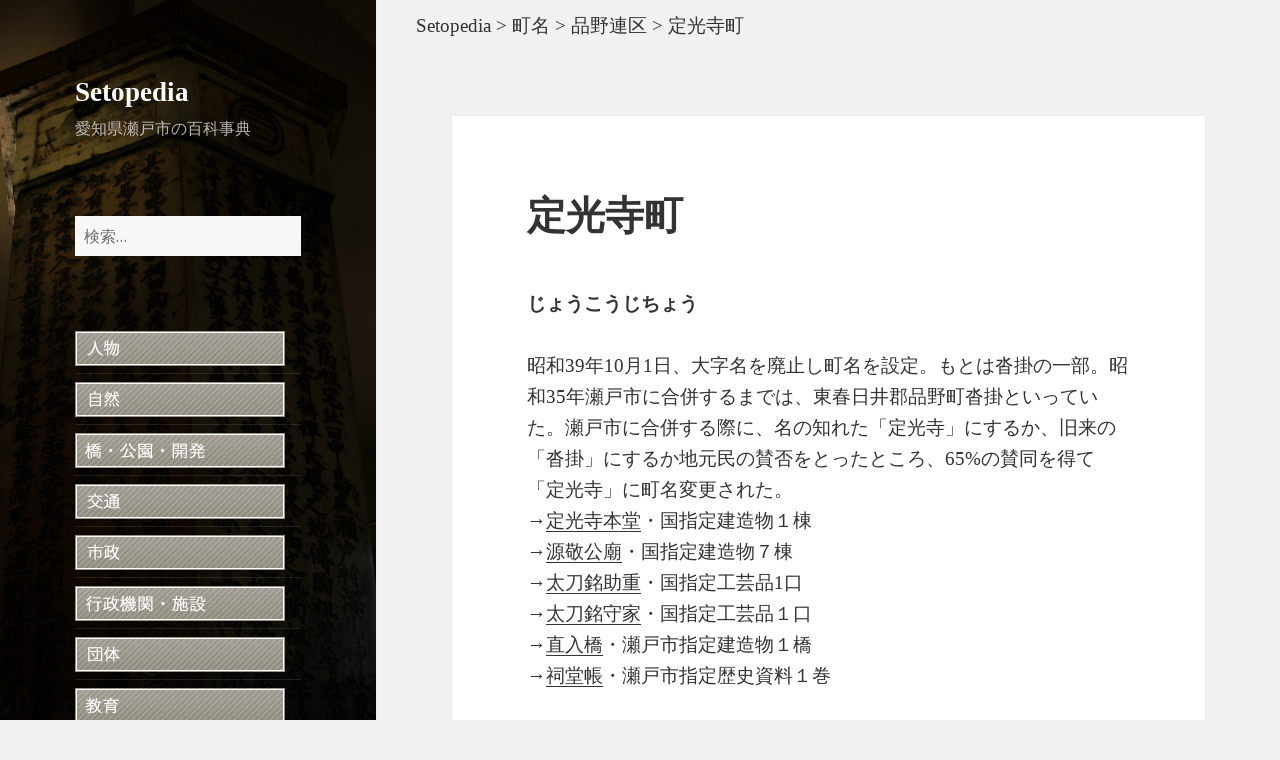

--- FILE ---
content_type: text/html; charset=UTF-8
request_url: https://setopedia.seto-guide.jp/cho-mei/%E5%93%81%E9%87%8E%E9%80%A3%E5%8C%BA/%E5%AE%9A%E5%85%89%E5%AF%BA%E7%94%BA/
body_size: 25248
content:
<!DOCTYPE html>
<html lang="ja" class="no-js">
<head>
	<meta charset="UTF-8">
	<meta name="viewport" content="width=device-width">
	<link rel="profile" href="http://gmpg.org/xfn/11">
	<link rel="pingback" href="https://setopedia.seto-guide.jp/wp/xmlrpc.php">
	<!--[if lt IE 9]>
	<script src="https://setopedia.seto-guide.jp/wp/wp-content/themes/twentyfifteen/js/html5.js"></script>
	<![endif]-->
	<script>(function(){document.documentElement.className='js'})();</script>
	<script>(function(html){html.className = html.className.replace(/\bno-js\b/,'js')})(document.documentElement);</script>
<title>定光寺町 &#8211; Setopedia</title>
<link rel='dns-prefetch' href='//fonts.googleapis.com' />
<link rel='dns-prefetch' href='//s.w.org' />
<link href='https://fonts.gstatic.com' crossorigin rel='preconnect' />
<link rel="alternate" type="application/rss+xml" title="Setopedia &raquo; フィード" href="https://setopedia.seto-guide.jp/feed/" />
<link rel="alternate" type="application/rss+xml" title="Setopedia &raquo; コメントフィード" href="https://setopedia.seto-guide.jp/comments/feed/" />
<link rel="alternate" type="application/rss+xml" title="Setopedia &raquo; 定光寺町 のコメントのフィード" href="https://setopedia.seto-guide.jp/cho-mei/%e5%93%81%e9%87%8e%e9%80%a3%e5%8c%ba/%e5%ae%9a%e5%85%89%e5%af%ba%e7%94%ba/feed/" />
		<script type="text/javascript">
			window._wpemojiSettings = {"baseUrl":"https:\/\/s.w.org\/images\/core\/emoji\/11.2.0\/72x72\/","ext":".png","svgUrl":"https:\/\/s.w.org\/images\/core\/emoji\/11.2.0\/svg\/","svgExt":".svg","source":{"concatemoji":"https:\/\/setopedia.seto-guide.jp\/wp\/wp-includes\/js\/wp-emoji-release.min.js?ver=5.1.19"}};
			!function(e,a,t){var n,r,o,i=a.createElement("canvas"),p=i.getContext&&i.getContext("2d");function s(e,t){var a=String.fromCharCode;p.clearRect(0,0,i.width,i.height),p.fillText(a.apply(this,e),0,0);e=i.toDataURL();return p.clearRect(0,0,i.width,i.height),p.fillText(a.apply(this,t),0,0),e===i.toDataURL()}function c(e){var t=a.createElement("script");t.src=e,t.defer=t.type="text/javascript",a.getElementsByTagName("head")[0].appendChild(t)}for(o=Array("flag","emoji"),t.supports={everything:!0,everythingExceptFlag:!0},r=0;r<o.length;r++)t.supports[o[r]]=function(e){if(!p||!p.fillText)return!1;switch(p.textBaseline="top",p.font="600 32px Arial",e){case"flag":return s([55356,56826,55356,56819],[55356,56826,8203,55356,56819])?!1:!s([55356,57332,56128,56423,56128,56418,56128,56421,56128,56430,56128,56423,56128,56447],[55356,57332,8203,56128,56423,8203,56128,56418,8203,56128,56421,8203,56128,56430,8203,56128,56423,8203,56128,56447]);case"emoji":return!s([55358,56760,9792,65039],[55358,56760,8203,9792,65039])}return!1}(o[r]),t.supports.everything=t.supports.everything&&t.supports[o[r]],"flag"!==o[r]&&(t.supports.everythingExceptFlag=t.supports.everythingExceptFlag&&t.supports[o[r]]);t.supports.everythingExceptFlag=t.supports.everythingExceptFlag&&!t.supports.flag,t.DOMReady=!1,t.readyCallback=function(){t.DOMReady=!0},t.supports.everything||(n=function(){t.readyCallback()},a.addEventListener?(a.addEventListener("DOMContentLoaded",n,!1),e.addEventListener("load",n,!1)):(e.attachEvent("onload",n),a.attachEvent("onreadystatechange",function(){"complete"===a.readyState&&t.readyCallback()})),(n=t.source||{}).concatemoji?c(n.concatemoji):n.wpemoji&&n.twemoji&&(c(n.twemoji),c(n.wpemoji)))}(window,document,window._wpemojiSettings);
		</script>
		<style type="text/css">
img.wp-smiley,
img.emoji {
	display: inline !important;
	border: none !important;
	box-shadow: none !important;
	height: 1em !important;
	width: 1em !important;
	margin: 0 .07em !important;
	vertical-align: -0.1em !important;
	background: none !important;
	padding: 0 !important;
}
</style>
	<link rel='stylesheet' id='wp-block-library-css'  href='https://setopedia.seto-guide.jp/wp/wp-includes/css/dist/block-library/style.min.css?ver=5.1.19' type='text/css' media='all' />
<link rel='stylesheet' id='wp-block-library-theme-css'  href='https://setopedia.seto-guide.jp/wp/wp-includes/css/dist/block-library/theme.min.css?ver=5.1.19' type='text/css' media='all' />
<link rel='stylesheet' id='parent-css-css'  href='https://setopedia.seto-guide.jp/wp/wp-content/themes/twentyfifteen/style.css?ver=5.1.19' type='text/css' media='all' />
<link rel='stylesheet' id='twentyfifteen-fonts-css'  href='https://fonts.googleapis.com/css?family=Noto+Sans%3A400italic%2C700italic%2C400%2C700%7CNoto+Serif%3A400italic%2C700italic%2C400%2C700%7CInconsolata%3A400%2C700&#038;subset=latin%2Clatin-ext' type='text/css' media='all' />
<link rel='stylesheet' id='genericons-css'  href='https://setopedia.seto-guide.jp/wp/wp-content/themes/twentyfifteen/genericons/genericons.css?ver=3.2' type='text/css' media='all' />
<link rel='stylesheet' id='twentyfifteen-style-css'  href='https://setopedia.seto-guide.jp/wp/wp-content/themes/twentyfifteen-child/style.css?ver=5.1.19' type='text/css' media='all' />
<style id='twentyfifteen-style-inline-css' type='text/css'>

		/* Custom Sidebar Text Color */
		.site-title a,
		.site-description,
		.secondary-toggle:before {
			color: #ffffff;
		}

		.site-title a:hover,
		.site-title a:focus {
			color: #ffffff; /* Fallback for IE7 and IE8 */
			color: rgba( 255, 255, 255, 0.7);
		}

		.secondary-toggle {
			border-color: #ffffff; /* Fallback for IE7 and IE8 */
			border-color: rgba( 255, 255, 255, 0.1);
		}

		.secondary-toggle:hover,
		.secondary-toggle:focus {
			border-color: #ffffff; /* Fallback for IE7 and IE8 */
			border-color: rgba( 255, 255, 255, 0.3);
		}

		.site-title a {
			outline-color: #ffffff; /* Fallback for IE7 and IE8 */
			outline-color: rgba( 255, 255, 255, 0.3);
		}

		@media screen and (min-width: 59.6875em) {
			.secondary a,
			.dropdown-toggle:after,
			.widget-title,
			.widget blockquote cite,
			.widget blockquote small {
				color: #ffffff;
			}

			.widget button,
			.widget input[type="button"],
			.widget input[type="reset"],
			.widget input[type="submit"],
			.widget_calendar tbody a {
				background-color: #ffffff;
			}

			.textwidget a {
				border-color: #ffffff;
			}

			.secondary a:hover,
			.secondary a:focus,
			.main-navigation .menu-item-description,
			.widget,
			.widget blockquote,
			.widget .wp-caption-text,
			.widget .gallery-caption {
				color: rgba( 255, 255, 255, 0.7);
			}

			.widget button:hover,
			.widget button:focus,
			.widget input[type="button"]:hover,
			.widget input[type="button"]:focus,
			.widget input[type="reset"]:hover,
			.widget input[type="reset"]:focus,
			.widget input[type="submit"]:hover,
			.widget input[type="submit"]:focus,
			.widget_calendar tbody a:hover,
			.widget_calendar tbody a:focus {
				background-color: rgba( 255, 255, 255, 0.7);
			}

			.widget blockquote {
				border-color: rgba( 255, 255, 255, 0.7);
			}

			.main-navigation ul,
			.main-navigation li,
			.secondary-toggle,
			.widget input,
			.widget textarea,
			.widget table,
			.widget th,
			.widget td,
			.widget pre,
			.widget li,
			.widget_categories .children,
			.widget_nav_menu .sub-menu,
			.widget_pages .children,
			.widget abbr[title] {
				border-color: rgba( 255, 255, 255, 0.1);
			}

			.dropdown-toggle:hover,
			.dropdown-toggle:focus,
			.widget hr {
				background-color: rgba( 255, 255, 255, 0.1);
			}

			.widget input:focus,
			.widget textarea:focus {
				border-color: rgba( 255, 255, 255, 0.3);
			}

			.sidebar a:focus,
			.dropdown-toggle:focus {
				outline-color: rgba( 255, 255, 255, 0.3);
			}
		}
	
</style>
<link rel='stylesheet' id='twentyfifteen-block-style-css'  href='https://setopedia.seto-guide.jp/wp/wp-content/themes/twentyfifteen/css/blocks.css?ver=20181230' type='text/css' media='all' />
<!--[if lt IE 9]>
<link rel='stylesheet' id='twentyfifteen-ie-css'  href='https://setopedia.seto-guide.jp/wp/wp-content/themes/twentyfifteen/css/ie.css?ver=20141010' type='text/css' media='all' />
<![endif]-->
<!--[if lt IE 8]>
<link rel='stylesheet' id='twentyfifteen-ie7-css'  href='https://setopedia.seto-guide.jp/wp/wp-content/themes/twentyfifteen/css/ie7.css?ver=20141010' type='text/css' media='all' />
<![endif]-->
<script type='text/javascript' src='https://setopedia.seto-guide.jp/wp/wp-includes/js/jquery/jquery.js?ver=1.12.4'></script>
<script type='text/javascript' src='https://setopedia.seto-guide.jp/wp/wp-includes/js/jquery/jquery-migrate.min.js?ver=1.4.1'></script>
<link rel='https://api.w.org/' href='https://setopedia.seto-guide.jp/wp-json/' />
<link rel="EditURI" type="application/rsd+xml" title="RSD" href="https://setopedia.seto-guide.jp/wp/xmlrpc.php?rsd" />
<link rel="wlwmanifest" type="application/wlwmanifest+xml" href="https://setopedia.seto-guide.jp/wp/wp-includes/wlwmanifest.xml" /> 
<link rel='prev' title='北浦町' href='https://setopedia.seto-guide.jp/cho-mei/%e9%95%b7%e6%a0%b9%e9%80%a3%e5%8c%ba/%e5%8c%97%e6%b5%a6%e7%94%ba/' />
<link rel='next' title='水北町' href='https://setopedia.seto-guide.jp/cho-mei/%e6%b0%b4%e9%87%8e%e9%80%a3%e5%8c%ba/%e6%b0%b4%e5%8c%97%e7%94%ba/' />
<meta name="generator" content="WordPress 5.1.19" />
<link rel="canonical" href="https://setopedia.seto-guide.jp/cho-mei/%e5%93%81%e9%87%8e%e9%80%a3%e5%8c%ba/%e5%ae%9a%e5%85%89%e5%af%ba%e7%94%ba/" />
<link rel='shortlink' href='https://setopedia.seto-guide.jp/?p=3551' />
<link rel="alternate" type="application/json+oembed" href="https://setopedia.seto-guide.jp/wp-json/oembed/1.0/embed?url=https%3A%2F%2Fsetopedia.seto-guide.jp%2Fcho-mei%2F%25e5%2593%2581%25e9%2587%258e%25e9%2580%25a3%25e5%258c%25ba%2F%25e5%25ae%259a%25e5%2585%2589%25e5%25af%25ba%25e7%2594%25ba%2F" />
<link rel="alternate" type="text/xml+oembed" href="https://setopedia.seto-guide.jp/wp-json/oembed/1.0/embed?url=https%3A%2F%2Fsetopedia.seto-guide.jp%2Fcho-mei%2F%25e5%2593%2581%25e9%2587%258e%25e9%2580%25a3%25e5%258c%25ba%2F%25e5%25ae%259a%25e5%2585%2589%25e5%25af%25ba%25e7%2594%25ba%2F&#038;format=xml" />
   <script type="text/javascript">
   var _gaq = _gaq || [];
   _gaq.push(['_setAccount', 'UA-145237122-1']);
   _gaq.push(['_trackPageview']);
   (function() {
   var ga = document.createElement('script'); ga.type = 'text/javascript'; ga.async = true;
   ga.src = ('https:' == document.location.protocol ? 'https://ssl' : 'http://www') + '.google-analytics.com/ga.js';
   var s = document.getElementsByTagName('script')[0]; s.parentNode.insertBefore(ga, s);
   })();
   </script>
<script type="text/javascript">
	window._se_plugin_version = '8.1.9';
</script>
		<style type="text/css" id="twentyfifteen-header-css">
				.site-header {

			/*
			 * No shorthand so the Customizer can override individual properties.
			 * @see https://core.trac.wordpress.org/ticket/31460
			 */
			background-image: url(https://setopedia.seto-guide.jp/wp/wp-content/uploads/2015/08/ti07.jpg);
			background-repeat: no-repeat;
			background-position: 50% 50%;
			-webkit-background-size: cover;
			-moz-background-size:    cover;
			-o-background-size:      cover;
			background-size:         cover;
		}

		@media screen and (min-width: 59.6875em) {
			body:before {

				/*
				 * No shorthand so the Customizer can override individual properties.
				 * @see https://core.trac.wordpress.org/ticket/31460
				 */
				background-image: url(https://setopedia.seto-guide.jp/wp/wp-content/uploads/2015/08/ti07.jpg);
				background-repeat: no-repeat;
				background-position: 100% 50%;
				-webkit-background-size: cover;
				-moz-background-size:    cover;
				-o-background-size:      cover;
				background-size:         cover;
				border-right: 0;
			}

			.site-header {
				background: transparent;
			}
		}
				</style>
		</head>

<body class="post-template-default single single-post postid-3551 single-format-standard wp-custom-logo wp-embed-responsive">
<div id="page" class="hfeed site">
	<a class="skip-link screen-reader-text" href="#content">コンテンツへスキップ</a>

	<div id="sidebar" class="sidebar">
		<header id="masthead" class="site-header" role="banner">
			<div class="site-branding">
										<p class="site-title"><a href="https://setopedia.seto-guide.jp/" rel="home">Setopedia</a></p>
											<p class="site-description">愛知県瀬戸市の百科事典</p>
									<button class="secondary-toggle">﻿メニューとウィジェット</button>
			</div>
<!-- .site-branding -->
		</header><!-- .site-header -->

			<div id="secondary" class="secondary">

		
		
					<div id="widget-area" class="widget-area" role="complementary">
				<aside id="search-4" class="widget widget_search"><form role="search" method="get" class="search-form" action="https://setopedia.seto-guide.jp/">
				<label>
					<span class="screen-reader-text">検索:</span>
					<input type="search" class="search-field" placeholder="検索&hellip;" value="" name="s" />
				</label>
				<input type="submit" class="search-submit screen-reader-text" value="検索" />
			</form></aside><aside id="nav_menu-3" class="widget widget_nav_menu"><div class="menu-ctnv-container"><ul id="menu-ctnv" class="menu"><li id="menu-item-164" class="menu-item menu-item-type-post_type menu-item-object-page menu-item-164"><a href="https://setopedia.seto-guide.jp/jinbutsu/"><img src="https://setopedia.seto-guide.jp/img/n01.jpg" alt="" /></a></li>
<li id="menu-item-404" class="menu-item menu-item-type-post_type menu-item-object-page menu-item-404"><a href="https://setopedia.seto-guide.jp/nature/"><img src="https://setopedia.seto-guide.jp/img/n05.jpg" alt="" /></a></li>
<li id="menu-item-403" class="menu-item menu-item-type-post_type menu-item-object-page menu-item-403"><a href="https://setopedia.seto-guide.jp/bridge-and-park-and-development/"><img src="https://setopedia.seto-guide.jp/img/n06.jpg" alt="" /></a></li>
<li id="menu-item-402" class="menu-item menu-item-type-post_type menu-item-object-page menu-item-402"><a href="https://setopedia.seto-guide.jp/traffic/"><img src="https://setopedia.seto-guide.jp/img/n07.jpg" alt="" /></a></li>
<li id="menu-item-174" class="menu-item menu-item-type-post_type menu-item-object-page menu-item-174"><a href="https://setopedia.seto-guide.jp/municipal/"><img src="https://setopedia.seto-guide.jp/img/n02.jpg" alt="" /></a></li>
<li id="menu-item-172" class="menu-item menu-item-type-post_type menu-item-object-page menu-item-172"><a href="https://setopedia.seto-guide.jp/administrative-organ-and-facility/"><img src="https://setopedia.seto-guide.jp/img/n03.jpg" alt="" /></a></li>
<li id="menu-item-401" class="menu-item menu-item-type-post_type menu-item-object-page menu-item-401"><a href="https://setopedia.seto-guide.jp/associate/"><img src="https://setopedia.seto-guide.jp/img/n13.jpg" alt="" /></a></li>
<li id="menu-item-406" class="menu-item menu-item-type-post_type menu-item-object-page menu-item-406"><a href="https://setopedia.seto-guide.jp/education/"><img src="https://setopedia.seto-guide.jp/img/n08.jpg" alt="" /></a></li>
<li id="menu-item-398" class="menu-item menu-item-type-post_type menu-item-object-page menu-item-398"><a href="https://setopedia.seto-guide.jp/cho-mei/"><img src="https://setopedia.seto-guide.jp/img/n09.jpg" alt="" /></a></li>
<li id="menu-item-3752" class="menu-item menu-item-type-post_type menu-item-object-page menu-item-3752"><a href="https://setopedia.seto-guide.jp/chi-mei/"><img src="https://setopedia.seto-guide.jp/img/n14.jpg" alt="" /></a></li>
<li id="menu-item-173" class="menu-item menu-item-type-post_type menu-item-object-page menu-item-173"><a href="https://setopedia.seto-guide.jp/sightseeingtourism/"><img src="https://setopedia.seto-guide.jp/img/n04.jpg" alt="" /></a></li>
<li id="menu-item-400" class="menu-item menu-item-type-post_type menu-item-object-page menu-item-400"><a href="https://setopedia.seto-guide.jp/shrines-and-temples-and-churches/"><img src="https://setopedia.seto-guide.jp/img/n11.jpg" alt="" /></a></li>
<li id="menu-item-405" class="menu-item menu-item-type-post_type menu-item-object-page menu-item-405"><a href="https://setopedia.seto-guide.jp/cultural-and-cultural-properties/"><img src="https://setopedia.seto-guide.jp/img/n12.jpg" alt="" /></a></li>
<li id="menu-item-4337" class="menu-item menu-item-type-custom menu-item-object-custom menu-item-4337"><a href="https://setopedia.seto-guide.jp/glossary/"><img src="https://setopedia.seto-guide.jp/img/n15.jpg" alt="" /></a></li>
</ul></div></aside><aside id="text-2" class="widget widget_text">			<div class="textwidget"></div>
		</aside>			</div><!-- .widget-area -->
		
	</div><!-- .secondary -->

	</div><!-- .sidebar -->

	<div id="content" class="site-content">
<div class="breadcrumbs">
<div class="breadcrumbs"><!-- Breadcrumb NavXT 6.3.0 -->
<span typeof="v:Breadcrumb"><a rel="v:url" property="v:title" title="Go to Setopedia." href="https://setopedia.seto-guide.jp" class="home">Setopedia</a></span> &gt; <span typeof="v:Breadcrumb"><a rel="v:url" property="v:title" title="Go to the 町名 category archives." href="https://setopedia.seto-guide.jp/category/cho-mei/" class="taxonomy category">町名</a></span> &gt; <span typeof="v:Breadcrumb"><a rel="v:url" property="v:title" title="Go to the 品野連区 category archives." href="https://setopedia.seto-guide.jp/category/cho-mei/%e5%93%81%e9%87%8e%e9%80%a3%e5%8c%ba/" class="taxonomy category">品野連区</a></span> &gt; <span typeof="v:Breadcrumb"><span property="v:title">定光寺町</span></span></div></div>
	<div id="primary" class="content-area">
		<main id="main" class="site-main" role="main">

		
<article id="post-3551" class="post-3551 post type-post status-publish format-standard hentry category-209">
	
	<header class="entry-header">
		<h1 class="entry-title">定光寺町</h1><h3>じょうこうじちょう</h3><br>	</header><!-- .entry-header -->

	<div class="entry-content">
		<p>昭和39年10月1日、大字名を廃止し町名を設定。もとは沓掛の一部。昭和35年瀬戸市に合併するまでは、東春日井郡品野町沓掛といっていた。瀬戸市に合併する際に、名の知れた「定光寺」にするか、旧来の「沓掛」にするか地元民の賛否をとったところ、65%の賛同を得て「定光寺」に町名変更された。<br />
→<a href="https://setopedia.seto-guide.jp/cultural-and-cultural-properties/national-cultural-properties/%e5%ae%9a%e5%85%89%e5%af%ba%e6%9c%ac%e5%a0%82/">定光寺本堂</a>・国指定建造物１棟<br />
→<a href="https://setopedia.seto-guide.jp/cultural-and-cultural-properties/national-cultural-properties/%e6%ba%90%e6%95%ac%e5%85%ac%e5%bb%9f/">源敬公廟</a>・国指定建造物７棟<br />
→<a href="https://setopedia.seto-guide.jp/cultural-and-cultural-properties/national-cultural-properties/%e5%a4%aa%e5%88%80%e9%8a%98%e5%8a%a9%e9%87%8d/">太刀銘助重</a>・国指定工芸品1口<br />
→<a href="https://setopedia.seto-guide.jp/cultural-and-cultural-properties/national-cultural-properties/%e5%a4%aa%e5%88%80%e9%8a%98%e5%ae%88%e5%ae%b6/">太刀銘守家</a>・国指定工芸品１口<br />
→<a href="https://setopedia.seto-guide.jp/cultural-and-cultural-properties/city-cultural-property/%e7%9b%b4%e5%85%a5%e6%a9%8b/">直入橋</a>・瀬戸市指定建造物１橋<br />
→<a href="https://setopedia.seto-guide.jp/cultural-and-cultural-properties/city-cultural-property/%e7%a5%a0%e5%a0%82%e5%b8%b3/">祠堂帳</a>・瀬戸市指定歴史資料１巻</p>
	</div><!-- .entry-content -->

	
	<footer class="entry-footer">
		<span class="posted-on"><span class="screen-reader-text">投稿日: </span><a href="https://setopedia.seto-guide.jp/cho-mei/%e5%93%81%e9%87%8e%e9%80%a3%e5%8c%ba/%e5%ae%9a%e5%85%89%e5%af%ba%e7%94%ba/" rel="bookmark"><time class="entry-date published" datetime="2016-11-28T18:45:49+09:00">2016年11月28日</time><time class="updated" datetime="2021-10-07T09:05:56+09:00">2021年10月7日</time></a></span><span class="byline"><span class="author vcard"><span class="screen-reader-text">作成者 </span><a class="url fn n" href="https://setopedia.seto-guide.jp/author/setopedia/">setopedia</a></span></span><span class="cat-links"><span class="screen-reader-text">カテゴリー </span><a href="https://setopedia.seto-guide.jp/category/cho-mei/%e5%93%81%e9%87%8e%e9%80%a3%e5%8c%ba/" rel="category tag">品野連区</a></span>			</footer><!-- .entry-footer -->

</article><!-- #post-## -->

		</main><!-- .site-main -->
	</div><!-- .content-area -->

<!--	<div id="secondary" class="secondary-footer">

		
		
					<div id="widget-area" class="widget-area" role="complementary">
				<aside id="search-4" class="widget widget_search"><form role="search" method="get" class="search-form" action="https://setopedia.seto-guide.jp/">
				<label>
					<span class="screen-reader-text">検索:</span>
					<input type="search" class="search-field" placeholder="検索&hellip;" value="" name="s" />
				</label>
				<input type="submit" class="search-submit screen-reader-text" value="検索" />
			</form></aside><aside id="nav_menu-3" class="widget widget_nav_menu"><div class="menu-ctnv-container"><ul id="menu-ctnv-1" class="menu"><li class="menu-item menu-item-type-post_type menu-item-object-page menu-item-164"><a href="https://setopedia.seto-guide.jp/jinbutsu/"><img src="https://setopedia.seto-guide.jp/img/n01.jpg" alt="" /></a></li>
<li class="menu-item menu-item-type-post_type menu-item-object-page menu-item-404"><a href="https://setopedia.seto-guide.jp/nature/"><img src="https://setopedia.seto-guide.jp/img/n05.jpg" alt="" /></a></li>
<li class="menu-item menu-item-type-post_type menu-item-object-page menu-item-403"><a href="https://setopedia.seto-guide.jp/bridge-and-park-and-development/"><img src="https://setopedia.seto-guide.jp/img/n06.jpg" alt="" /></a></li>
<li class="menu-item menu-item-type-post_type menu-item-object-page menu-item-402"><a href="https://setopedia.seto-guide.jp/traffic/"><img src="https://setopedia.seto-guide.jp/img/n07.jpg" alt="" /></a></li>
<li class="menu-item menu-item-type-post_type menu-item-object-page menu-item-174"><a href="https://setopedia.seto-guide.jp/municipal/"><img src="https://setopedia.seto-guide.jp/img/n02.jpg" alt="" /></a></li>
<li class="menu-item menu-item-type-post_type menu-item-object-page menu-item-172"><a href="https://setopedia.seto-guide.jp/administrative-organ-and-facility/"><img src="https://setopedia.seto-guide.jp/img/n03.jpg" alt="" /></a></li>
<li class="menu-item menu-item-type-post_type menu-item-object-page menu-item-401"><a href="https://setopedia.seto-guide.jp/associate/"><img src="https://setopedia.seto-guide.jp/img/n13.jpg" alt="" /></a></li>
<li class="menu-item menu-item-type-post_type menu-item-object-page menu-item-406"><a href="https://setopedia.seto-guide.jp/education/"><img src="https://setopedia.seto-guide.jp/img/n08.jpg" alt="" /></a></li>
<li class="menu-item menu-item-type-post_type menu-item-object-page menu-item-398"><a href="https://setopedia.seto-guide.jp/cho-mei/"><img src="https://setopedia.seto-guide.jp/img/n09.jpg" alt="" /></a></li>
<li class="menu-item menu-item-type-post_type menu-item-object-page menu-item-3752"><a href="https://setopedia.seto-guide.jp/chi-mei/"><img src="https://setopedia.seto-guide.jp/img/n14.jpg" alt="" /></a></li>
<li class="menu-item menu-item-type-post_type menu-item-object-page menu-item-173"><a href="https://setopedia.seto-guide.jp/sightseeingtourism/"><img src="https://setopedia.seto-guide.jp/img/n04.jpg" alt="" /></a></li>
<li class="menu-item menu-item-type-post_type menu-item-object-page menu-item-400"><a href="https://setopedia.seto-guide.jp/shrines-and-temples-and-churches/"><img src="https://setopedia.seto-guide.jp/img/n11.jpg" alt="" /></a></li>
<li class="menu-item menu-item-type-post_type menu-item-object-page menu-item-405"><a href="https://setopedia.seto-guide.jp/cultural-and-cultural-properties/"><img src="https://setopedia.seto-guide.jp/img/n12.jpg" alt="" /></a></li>
<li class="menu-item menu-item-type-custom menu-item-object-custom menu-item-4337"><a href="https://setopedia.seto-guide.jp/glossary/"><img src="https://setopedia.seto-guide.jp/img/n15.jpg" alt="" /></a></li>
</ul></div></aside><aside id="text-2" class="widget widget_text">			<div class="textwidget"></div>
		</aside>			</div><!-- .widget-area -->
		
	</div><!-- .secondary -->

	</div><!-- .site-content -->

	<footer id="colophon" class="site-footer" role="contentinfo">
		<div class="site-info">
						<a href="https://ja.wordpress.org/">Proudly powered by WordPress</a>
		</div><!-- .site-info -->
	</footer><!-- .site-footer -->

</div><!-- .site -->

<script type='text/javascript' src='https://setopedia.seto-guide.jp/wp/wp-content/themes/twentyfifteen/js/skip-link-focus-fix.js?ver=20141010'></script>
<script type='text/javascript'>
/* <![CDATA[ */
var screenReaderText = {"expand":"<span class=\"screen-reader-text\">\u30b5\u30d6\u30e1\u30cb\u30e5\u30fc\u3092\u5c55\u958b<\/span>","collapse":"<span class=\"screen-reader-text\">\u30b5\u30d6\u30e1\u30cb\u30e5\u30fc\u3092\u9589\u3058\u308b<\/span>"};
/* ]]> */
</script>
<script type='text/javascript' src='https://setopedia.seto-guide.jp/wp/wp-content/themes/twentyfifteen/js/functions.js?ver=20150330'></script>
<script type='text/javascript' src='https://setopedia.seto-guide.jp/wp/wp-includes/js/wp-embed.min.js?ver=5.1.19'></script>

</body>
</html>